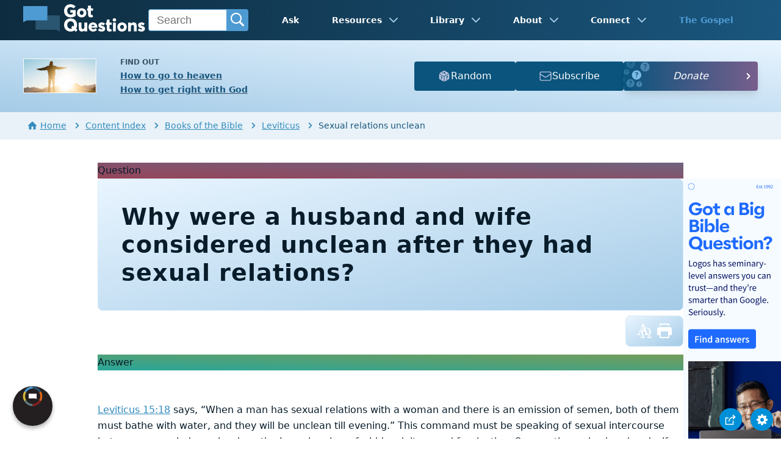

--- FILE ---
content_type: text/html
request_url: https://www.gotquestions.org/sexual-relations-unclean.html
body_size: 5018
content:
<!doctype html>
<html lang="en" itemscope itemtype="http://schema.org/Article">
<head>
<title>Why were a husband and wife considered unclean after they had sexual relations? | GotQuestions.org</title>
<META name="keywords" itemprop="keywords" content="sexual relations unclean"><META name="description" itemprop="description" property="og:description" content="Why were a husband and wife considered unclean after they had sexual relations? What is the meaning of Leviticus 15:18?">
<meta charset="utf-8"><meta name="viewport" content="width=device-width, initial-scale=1, user-scalable=no">
<link rel="image_src" itemprop="image" href="https://www.gotquestions.org/img/GQlogo.png"><link rel="canonical" itemprop="url mainEntityOfPage" href="https://www.gotquestions.org/sexual-relations-unclean.html">
<meta itemprop="author" content="GotQuestions.org">
<meta itemprop="datePublished" content="2018-11-21">
<meta property="og:image" content="https://www.gotquestions.org/img/OG/sexual-relations-unclean.jpg">
<meta property="og:site_name" content="GotQuestions.org">
<meta property="og:type" content="article">
<meta property="og:url" content="https://www.gotquestions.org/sexual-relations-unclean.html">
<script async src="https://www.googletagmanager.com/gtag/js?id=G-M7EVHFDMSZ"></script>
<script>
window.dataLayer = window.dataLayer || [];
function gtag(){dataLayer.push(arguments);}
gtag('js', new Date());
gtag('config', 'G-M7EVHFDMSZ');
</script>
<link rel="stylesheet" type="text/css" href="style.css">
<!-- COMPONENTS -->
<script type="module" src="/components/header-element-unified.js"></script>
<script type="module" src="/components/footer-element-unified.js" defer></script>
<script src="/components/unified-script.js" defer></script>
<link rel="preload" href="/components/unified-style.css" as="style">
<link rel="stylesheet" href="/components/unified-style.css">
</head>
<body data-site-theme="light">
<div class="fixed-button settings box-shadow"><img src="img/cogwheel.svg" alt="settings icon" onclick="settingsMenu(this)"></div>
<div class="fixed-button sharebutton box-shadow"><img src="img/share.svg" alt="share icon" onclick="shareMenu(this)"></div>
<header-element></header-element>
<div id="modals">
<ul class="settings-menu modal-menu box-shadow">
<li>
<div class="toggle-wrap">
<span>Light</span><input type="checkbox" checked id="toggle" class="checkbox" onclick="toggleTheme(this)" /><label for="toggle" class="switch"></label><span>Dark</span>
</div>
</li>
<li><div id="bibleRefLinkSettings"><label for="bibleRefLinkVersion">Bible Version</label><select id="bibleRefLinkVersion" name="bibleRefLinkVersion" onchange="changeVersion();BibleRefLink.brlSavePrefs();"><option value="ESV">ESV</option><option value="CSB">CSB</option><option value="KJV">KJV</option><option value="NASB">NASB</option><option value="NIV" selected="selected">NIV</option><option value="NKJV">NKJV</option><option value="NLT">NLT</option></select></div></li>
<li><label for="font">Font Family</label><select name="font" id="font" onchange="changeFont()"><option value="system-ui">Default</option><option value="Arial">Arial</option><option value="Verdana">Verdana</option><option value="Helvetica">Helvetica</option><option value="Tahoma">Tahoma</option><option value="Georgia">Georgia</option><option value="Times New Roman">Times New Roman</option></select></li>
<li><label for="lineheight">Line Height</label><select name="lineheight" id="lineheight" onchange="changeLineHeight()"><option value="1.4">Default</option><option value="1">1.0</option><option value="1.2">1.2</option><option value="1.5">1.5</option><option value="2">2</option></select></li>
<li><label for="fontsize">Font Size</label><select name="fontsize" id="fontsize" onchange="changeFontSize()"><option value="1">Default</option><option value="1">1.0</option><option value="1.2">1.2</option><option value="1.5">1.5</option><option value="2">2</option></select></li>
</ul>
<ul class="final-menu modal-menu box-shadow">
<li><a href="https://www.facebook.com/sharer.php?u=https://www.gotquestions.org/" class="fb"><img src="img/logo-fb-simple.svg" alt="Facebook icon">Facebook</a></li>
<li><a href="https://x.com/share?url=https://www.gotquestions.org/" class="tw"><img src="img/logo-x.svg" alt="X icon">X</a></li>
<li><a href="https://pinterest.com/pin/create/link/?url=https://www.gotquestions.org/" class="pi"><img src="img/logo-pinterest.svg" alt="Pinterest icon">Pinterest</a></li>
<li><a class="SendEmail" href=""><img src="img/letter.svg" alt="Email icon">Email</a></li>
<li class="mobile-show"><a class="SendSMS" href=""><img src="img/sms-icon.svg" alt="SMS icon">Text/SMS</a></li>
</ul>
</div>
<div class="featured gradient-to-tr" style="--color-start: var(--bgcolor-featured-start); --color-end: var(--bgcolor-featured-end)">
<div class="featured-left">
<h5>Find Out</h5>
<h4><a href="going-to-heaven.html">How to go to heaven</a></h4>
<h4><a href="get-right-with-God.html">How to get right with God</a></h4>
</div>
<div class="featured-right">
<div class="mobile-hide extra-btn">
<a href=https://www.gotquestions.net/admin/BackendSubmit/RandomPage?websiteid=1>
<img src="img/question-dice.svg">Random</a>
</div>
<div class="mobile-hide extra-btn"><a href=https://www.gotquestions.org/subscribe.html>
<img src="img/subscribe-icon.svg">Subscribe</a>
</div>
<div class="desktop-hide gq-YT"><a href="https://www.youtube.com/gotquestionsorg" target="_blank"><img src="img/GQ-YT.png"></a></div>
</div>
</div>
<main><div class="breadcrumb-wrapper">
<span class="breadcrumb" itemscope itemtype="http://schema.org/BreadcrumbList"><span itemprop="itemListElement" itemscope itemtype="http://schema.org/ListItem"><a itemprop="item" href="https://www.gotquestions.org"><span itemprop="name"><span class="home-icon"></span>Home</span></a><meta itemprop="position" content="1"></span> <span class="chevron-right"></span> <span itemprop="itemListElement" itemscope itemtype="http://schema.org/ListItem"><a itemprop="item" href="https://www.gotquestions.org/content.html"><span itemprop="name">Content Index</span></a><meta itemprop="position" content="2"></span> <span class="chevron-right"></span> <span itemprop="itemListElement" itemscope itemtype="http://schema.org/ListItem"><a itemprop="item" href="https://www.gotquestions.org/questions-about-books-Bible.html"><span itemprop="name">Books of the Bible</span></a><meta itemprop="position" content="3"></span> <span class="chevron-right"></span> <span itemprop="itemListElement" itemscope itemtype="http://schema.org/ListItem"><a itemprop="item" href="https://www.gotquestions.org/questions-about-Leviticus.html"><span itemprop="name">Leviticus</span></a><meta itemprop="position" content="4"></span> <span class="chevron-right"></span> Sexual relations unclean</span></div>
<section class="content-wrap gradient-to-b" style="--color-start: var(--bgcolor-content-start); --color-end: var(--bgcolor-content-end);" ><div class="content">
<div class="label gradient-to-tr" style="--color-start: #96445a; --color-end: #6f637e;">Question</div>
<div class="sponsor-sidebar"><div class="desktop-show" align="center"><div class="adManager-placeholder"></div></div></div>
<h1><span itemprop="name headline" property="og:title">Why were a husband and wife considered unclean after they had sexual relations?</span></h1>
<div class="actions-wrap"><div class="actions">
<a target="_blank" rel="noopener nofollow" href="INTL/sexual-relations-unclean.html" onClick="gtag('event', 'click', {'event_category':'engagement', 'event_label':'intl'});"><img src="img/translate-icon.svg" alt="translate"></a>
<a target="_blank" rel="noopener" href="https://printer.gotquestions.net/GeneratePF?articleId=29129" onClick="gtag('event', 'click', {'event_category':'engagement', 'event_label':'print'});"><img src="img/print.svg" class="questionInteract" alt="sexual relations unclean"></a>
</div></div>
<div itemprop="articleBody">
<div class="label  gradient-to-tr" style="--color-start: #29a699; --color-end: #749c5a;">Answer</div><br><br>
Leviticus 15:18 says, “When a man has sexual relations with a woman and there is an emission of semen, both of them must bathe with water, and they will be unclean till evening.” This command must be speaking of sexual intercourse between a married couple, since the Law elsewhere forbids adultery and fornication. So, any time a husband and wife had sexual intercourse, they would be considered unclean for the rest of the day. It seems strange, if marital sex is not sinful, that it would make a married couple <a href="Bible-unclean.html">unclean</a>.<br><br>
Being unclean according to the Law was not synonymous with being sinful. The Old Testament Law speaks of two kinds of uncleanness&mdash;moral and ceremonial. Moral uncleanness was caused by immoral acts such as those listed in Leviticus 20:10&ndash;21, with punishments ranging from childlessness to death. The “<a href="Bible-impurity.html">impurity</a>” caused by marital sex was of the ceremonial kind and carried no punishment.<br><br>
An unclean person had to avoid touching holy things and follow the Law’s instructions to return to a state of cleanness. Uncleanness kept a person from approaching the sanctuary (Numbers 5:3). An unclean person could not eat consecrated food or even bring it as a tithe (Leviticus 7:20&ndash;21; Deuteronomy 26:14 ). If a person was unclean during the time of Passover, he or she had to wait one month before celebrating the feast (Numbers 9:6&ndash;13 ).<br><br>
In addition to marital sexual relations, there were other causes of ceremonial uncleanness. A nocturnal emission of semen caused a man to be ceremonially unclean that day, and he had to spend the day outside the camp (Deuteronomy 23:10&ndash;11). Also, women were ceremonially unclean when menstruating (Leviticus 15:19&ndash;23) and after giving birth (Leviticus 12:1&ndash;8). In marriage, two become one (Genesis 2:24; Matthew 19:4&ndash;6) and share the ceremonial uncleanness in sexual union (Leviticus 15:18). But there is nothing sinful or immoral about marital sex, which was God’s invention and decree for humans, even before sin entered the human race (Genesis 1:28).<br><br>
We can assume any number of reasons God had for making these rules governing uncleanness, from physical hygiene for individuals and communities to helping couples appreciate the specialness of His gift of sex. In contrast, some ancient societies had descended into a shockingly foul and savage state, living more like wild animals driven by every kind of impulse rather than living as God’s highest creation, made in His image (Genesis 1:26&ndash;27).<br><br>
But the ultimate purpose for everything in the Law is spiritual. In the case of the laws governing uncleanness, the purpose was to show the people of Israel that God is holy and mankind is not. The fact that normal sexual relations caused a married couple to become ceremonially unclean shows that we are impure before God, even when we are not committing outright sin. We are fallen people living in a fallen world, and even the day-to-day activities of life make us unclean. We require cleansing before we can approach the <a href="holy-holy-holy.html">Holy God</a>.<br><br>
God told Israel, “You are to be holy to me because I, the Lord, am holy, and I have set you apart from the nations to be my own” (Leviticus 20:26). Israel’s lack of holiness was kept front-and-center in the Law. “What is the use of the Law? It was given . . . to show that we sin” (Galatians 3:19, CEV). What Israel needed&mdash;and what all of us need&mdash;is the faith of Abraham, because “those who have faith are children of Abraham” (verse 7), that is, those who trust God’s promises are recipients of God’s blessing.<br><br>
</div>
<section class="homepage-sponsor desktop-hide">
<div class="desktop-hide" align="center"><div class="adManager-placeholder-mobile"></div></div>
</section>
<div class="related resources"><h4>For Further Study</h4>
<a target="_blank" rel="sponsored noopener" onClick="gtag('event', 'click', {'event_category':'engagement', 'event_label':'amazon'});" href="https://amzn.to/4iqRzZC">Leviticus: Zondervan Exegetical Commentary on the Old Testament by Jay Sklar</a><br><br>
<a target="_blank" rel="sponsored noopener" onClick="gtag('event', 'click', {'event_category':'engagement', 'event_label':'logos'});" href="https://www.logos.com/?utm_campaign=logossubxlaunch-phase1&utm_source=gotquestions&utm_medium=advertising_display&utm_content=logossubxlaunch-phase1-gtlink">More insights from your Bible study - Get Started with Logos Bible Software for Free!</a>
</div>
<div class="related topics"><h4>Related Articles</h4>
<a href="Bible-unclean.html">What does the Bible mean when it says something is unclean?</a><br><br>
<a href="unclean-daughter-longer-son.html">In Leviticus chapter 12, why is a woman unclean longer if she gives birth to a daughter than if she gives birth to a son?</a><br><br>
<a href="human-sacrifice.html">If God hates human sacrifice, how could Jesus’ sacrifice be the payment for our sins?</a><br><br>
<a href="unintentional-sin.html">Does God view unintentional sin differently?</a><br><br>
<a href="Day-Atonement-Yom-Kippur.html">What is the Day of Atonement (Yom Kippur)?</a>
</div>
<center><strong class="return">Return to:<br><br>
<a class="button-link box-shadow" href="questions-about-Leviticus.html">Questions about Leviticus</a><br><br>
Why were a husband and wife considered unclean after they had sexual relations?</strong></center>
</div>
</section>
<section class="subscribe gradient-to-br" style="--color-start: #153c59; --color-end: #1b537c">
<div class="grid">
<div class="gradient-to-br box-shadow" style="--color-start: #2c6482; --color-end: #64547b">
<h5>Subscribe to the</h5>
<h3>Question of the Week</h3>
<p>Get our Question of the Week delivered right to your inbox!</p>
<iframe src="scommon/qotw.htm" title="question of the week" frameborder="0" width="100%" height="100%"></iframe>
</div></div>
</section>
</main>
<footer-element></footer-element>
<center>
<div itemprop="dateModified" content="2024-09-13">This page last updated: September 13, 2024</div></center>
<script src="scripts-2025.js"></script>
<div style="display: none;" itemprop="publisher" itemscope itemtype="https://schema.org/Organization"><meta itemprop="name" content="GotQuestions.org"><div itemprop="logo" itemscope itemtype="https://schema.org/ImageObject">
<img src="https://www.gotquestions.org/img/GQlogo.png"><meta itemprop="url" content="https://www.gotquestions.org/img/GQlogo.png"><meta itemprop="width" content="400"><meta itemprop="height" content="79">
</div></div>
</body>
</html>

--- FILE ---
content_type: image/svg+xml
request_url: https://www.gotquestions.org/img/translate-icon.svg
body_size: 1618
content:
<?xml version="1.0" encoding="utf-8"?>
<!DOCTYPE svg PUBLIC "-//W3C//DTD SVG 1.1//EN" "http://www.w3.org/Graphics/SVG/1.1/DTD/svg11.dtd">
<svg version="1.1" xmlns="http://www.w3.org/2000/svg" width="348px" height="355px" fill="#ffffff" viewBox="-3 -3 348 355">
<title>Interlaced Alpha and Omega of Christianity</title>
<path d="M136.613,193.436H98.632c-0.832,5.883-1.266,11.962-1.266,18.222c0,53.146,42.14,89.971,61.503,109.712h-33.789
	c-15.188,0-20.122-3.036-29.231-28.474l-10.252,0.379l6.456,55.426h92.631l2.657-6.837c-11.768-20.12-51.634-70.229-51.634-129.829
	C135.708,205.567,136.023,199.372,136.613,193.436z M330.458,292.896c-9.493,26.577-12.913,28.474-30.362,28.474h-31.893
	c17.079-20.121,61.114-57.708,61.114-110.858c0-69.088-49.73-114.261-115.786-114.261c-50.541,0-92.794,28.538-109.03,73.424h36.38
	c10.438-38.431,36.156-60.52,72.271-60.52c48.21,0,77.827,40.998,77.827,101.734c0,19.617-3.789,37.908-9.363,54.36h-8.329
	c-12.248,0-19.903-1.149-37.892-47.845l-38.642-99.207c-14.977,3.518-27.191,12.043-36.182,24.918l12.781,32.476h-96.38
	l49.72-118.561l19.806,50.326c12.105-7.406,25.598-12.675,39.955-15.604l-19.189-49.267c-5.359-13.78-10.716-27.56-14.927-42.486
	h-20.668c-3.445,13.013-8.421,26.026-13.78,38.658l-83.44,200.18c-9.186,22.583-18.754,26.411-30.236,26.411H0v11.1h78.848v-11.1
	h-4.976c-13.778,0-25.261,0-25.261-12.248c0-6.125,2.296-14.928,10.333-34.066l12.947-31.069h106.51l19.484,50.208
	c3.061,8.037,4.21,13.396,4.21,17.605c0,7.272-3.445,9.57-20.669,9.57h-8.42v11.1h104.484
	c-12.468,30.864-30.126,54.039-37.39,65.515l1.524,6.837h92.628l6.837-55.426L330.458,292.896z"/>
</svg>
